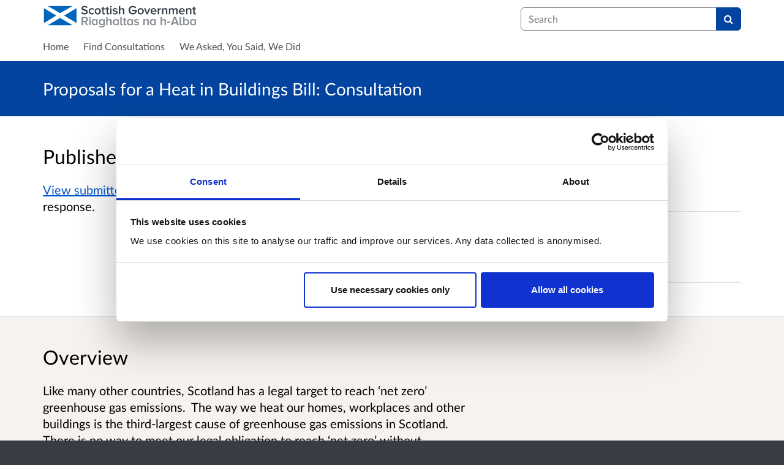

--- FILE ---
content_type: text/html; charset=UTF-8
request_url: https://consult.gov.scot/energy-and-climate-change-directorate/proposals-for-a-heat-in-buildings-bill/?utm_campaign=3346224_ClimateXChange%20newsletter%3A%20January%202024&utm_medium=email&utm_source=College%20of%20Science%20%26%20Engineering%2C%20The%20University%20of%20Edinburgh&dm_i=2MP0,1ZPYO,AST4AX,73OJD,1
body_size: 9546
content:

<!DOCTYPE html>
<html xmlns="http://www.w3.org/1999/xhtml" xml:lang="en" lang="en" class="no-js">
    <head>
        
    <base href="https://consult.gov.scot/energy-and-climate-change-directorate/proposals-for-a-heat-in-buildings-bill/"/>

        
        <meta http-equiv="X-UA-Compatible" content="IE=Edge">
        <meta http-equiv="Content-Type" content="text/html; charset=UTF-8" />
        <meta name="viewport" content="width=device-width, initial-scale=1">
        <meta name="description" content="Find and participate in consultations run by The Scottish Government">
        
        
    

        <title>
            
    Proposals for a Heat in Buildings Bill: Consultation

             - Scottish Government consultations
            - Citizen Space
        </title>
        
        <link rel="stylesheet" href="/static_frontend/vendor/lato-2.015/fonts.css">
        <link type="text/css" href="/static_frontend/vendor/dlb-public-ui/css/bootstrap.css" rel="stylesheet">
        
        <link type="text/css" href="https://consult.gov.scot/static_frontend/vendor/dlb-public-ui/css/dlb-public-ui-compiled.css" rel="stylesheet">
        <link type="text/css" href="https://consult.gov.scot/static_frontend/css/citizenspace.css" rel="stylesheet">

        

        <!--Font Awesome-->
        <link type="text/css" href="/static_frontend/vendor/dlb-public-ui/libraries/font-awesome/css/font-awesome.min.css" rel="stylesheet" />
        <!--/Font Awesome-->

        
        

        <!--jQuery -->
        <script type="text/javascript" src="/static_frontend/vendor/dlb-public-ui/libraries/jquery/jquery.min.js"></script>
        <!--/jQuery -->
        <script type="text/javascript" src="/static_frontend/js/fluid-resize.js?version=8.8.0"></script>
        
        <script type="text/javascript" src="/static_frontend/js/tr-safe-embed.js?version=8.8.0"></script>
        <script type="text/javascript" src="/static_frontend/js/text-truncate.js?version=8.8.0"></script>
        <script type="text/javascript" src="/static_frontend/js/tr-pdf.js?version=8.8.0"></script>
        <script type="text/javascript" src="/static_frontend/js/typeahead/typeahead.bundle.min.js?version=8.8.0"></script>
        
        
        
            <link rel="stylesheet" href="/static_frontend/js/ol/ol.css?version=8.8.0" type="text/css">
            <script src="/static_frontend/js/ol/ol.js?version=8.8.0"></script>
            <script src="/static_frontend/js/proj4js/proj4.js?version=8.8.0"></script>
            <script></script>
            <script type="text/javascript" src="/static_frontend/js/cs-mapping/mapping.js?version=8.8.0"></script>
            <script type="text/javascript" src="/static_frontend/js/cs-mapping/styles.js?version=8.8.0"></script>
            <script type="text/javascript" src="/static_frontend/js/cs-mapping/providers.js?version=8.8.0"></script>
            <script type="text/javascript" src="/static_frontend/js/cs-mapping/modes.js?version=8.8.0"></script>
            <script type="text/javascript" src="/static_frontend/js/cs-mapping/components.js?version=8.8.0"></script>

            
            <script>
                citizenspace.mapping.utils.empty_popup_text = "No information to display";
            </script>
        

        <!--
            Part of the Bootstrap 5 migration involves prefixing Bootstrap JS attributes with bs-
            This has been done in our codebase, but copy/pasted content such as fact banks may still have old attributes.
            Shim these attributes to allow these to remain working.
        -->
        <script>
            const bootstrapEventShim = function() {
                document.querySelectorAll('[data-toggle]').forEach((el) => {
                    let attrVal = el.dataset.toggle;
                    el.dataset.bsToggle = attrVal;
                });
                document.querySelectorAll('[data-target]').forEach((el) => {
                    let attrVal = el.dataset.target;
                    el.dataset.bsTarget = attrVal;
                });
            }
            document.addEventListener("DOMContentLoaded", bootstrapEventShim);
        </script>

         <!-- Bootstrap JS Components -->
        <script src="/static_frontend/vendor/dlb-public-ui/libraries/bootstrap-5.3.1/dist/js/bootstrap.bundle.min.js"></script>
        

        <!-- Page-specific CSS and JS can go here -->
        

        
            
        

        <!-- Remove no-js class if scripts are enabled -->
        <script>
            document.documentElement.classList.remove('no-js')
        </script>

        <!-- Ensure collapsible content is displayed and misleading links are hidden if JS is disabled -->
        <noscript>
            <style>
                .collapse {
                    display: block;
                }

                .show-when-no-js {
                    display:block;
                }

                .hide-when-no-js {
                    display:none;
                }
            </style>
        </noscript>

    </head>

    <body
          data-site-root="https://consult.gov.scot">
        <div id="skip">
            <a href="https://consult.gov.scot/energy-and-climate-change-directorate/proposals-for-a-heat-in-buildings-bill/consult_view/?utm_campaign=3346224_ClimateXChange%20newsletter%3A%20January%202024&amp;utm_medium=email&amp;utm_source=College%20of%20Science%20%26%20Engineering%2C%20The%20University%20of%20Edinburgh&amp;dm_i=2MP0,1ZPYO,AST4AX,73OJD,1#page-content">Skip to Main Content</a>
        </div>
        

<script>

    jQuery(document).ready(function() {
        

        var options = {};
        // used to disable the go button when the selected page is the current page
        var cur_page = jQuery("#preview-navigation-page-select").val()

        jQuery("#preview-navigation-page-select").change(function() {
            var page = jQuery(this).val();
            var button = jQuery("#preview-navigation button");
            if (page != "" && page != cur_page) {
                button.prop('disabled',false);
            } else {
                button.prop('disabled','disabled');
            }
        });

        jQuery("#preview-navigation button").click(function(event) {
            var page = jQuery("#preview-navigation-page-select").val();
            var consultation_root = jQuery("#preview-navigation").data("consultation-root");
            var survey_root = jQuery("#preview-navigation").data("survey-root");
            var cookie_path = jQuery("#preview-navigation").data("cookie-path");

            function set_state(state) {
                document.cookie="preview_state="+state+";path="+cookie_path+";";
            }

            set_state("open");
            if (page === "_hub") {
                window.location = survey_root;
            } else if (page == "_overview_open") {
                window.location = consultation_root;
            } else if (page == "_overview_closed") {
                set_state("closed");
                window.location = consultation_root;
            } else if (page == "_overview_forthcoming") {
                set_state("forthcoming");
                window.location = consultation_root;
            } else if (page == "_response_submitted") {
                window.location = survey_root + "confirm_submit?thankyou";
            } else if (page == "_published_responses") {
                set_state("closed");
                window.location = survey_root + "published_select_respondent";
            } else if (page == "") {
                // No-op, shouldn't get here (hah..).
            } else {
                window.location = survey_root + page;
            }
        });

    });
</script>

        <div id="global-wrapper">

            

            <header id="global-nav" class="navbar navbar-default navbar-expand-md navbar-static-top dss-navbar">
                <div class="container-fluid">
                    <div class="row flex-grow-1 py-2 pb-md-0 pt-lg-1">
                        <div class="mb-md-2 py-lg-1 col-md-8 ">
                            <div class="navbar-header d-flex justify-content-between">
                                <div id="global-nav-main-heading">
                                    
                                        <a id="global-nav-site-title" href="https://www.gov.scot/">
                                            <img src="https://consult.gov.scot/os-custom-logos/sg_dual_language_linear_rgb.png"
                                                alt="The Scottish Government" class="global-nav-logo ms-3 ms-md-0" />
                                        </a>
                                    
                                </div>
                                <button class="navbar-toggler d-md-none align-self-center"
                                    data-bs-toggle="collapse"
                                    data-bs-target="#global-navbar-collapse"
                                    aria-expanded="false"
                                    aria-controls="global-navbar-collapse">
                                    <span class="fa fa-caret-down"></span>
                                    <span>Menu</span>
                                </button>
                            </div>
                        </div>
                        <div class="col align-content-center d-flex align-items-center">
                            <div id="cs-global-search-container-md" class="d-none d-md-block flex-grow-1">
                                <!-- Javascript puts the search form here for sm viewports -->
                                <form id="cs-global-search" action="https://consult.gov.scot/consultation_finder/" method="GET">
                                    
                                    <div role="search">
                                        
                                        <label for="cs-global-search-input" class="visually-hidden">Search</label>
                                        <div class="input-group">
                                            <input class="form-control" size="27" id="cs-global-search-input" type="text" name="keyword" placeholder="Search"/>
                                            <button class="btn btn-primary" aria-label="Search" id="cs-global-search-button">
                                                <span class="fa fa-search"></span>
                                            </button>
                                        </div>
                                    </div>
                                </form>
                            </div>

                            
                        </div>
                        
                        <div class="w-100"></div>
                        <div>
                            <nav class="collapse navbar-collapse navbar-left px-3 px-md-0"
                                id="global-navbar-collapse"
                                aria-label="primary">

                                <div id="global-navbar-collapse-inner" class="py-2">

                                    <div id="cs-global-search-container-xs" class="d-md-none">
                                        <!-- Javascript puts the search form here for xs viewports -->
                                    </div>
                                    
                                    <ul class="cs-navbar-nav-list">
                                        <li class="cs-navbar-nav-list-item">
    <a class="cs-navbar-nav-link" href="/">
        <span class="cs-navbar-nav-link-text">Home</span>
    </a>
</li>
<li class="cs-navbar-nav-list-item">
    <a class="cs-navbar-nav-link" href="/consultation_finder/">
        <span class="cs-navbar-nav-link-text">Find Consultations</span>
    </a>
</li>
<li class="cs-navbar-nav-list-item">
    <a class="cs-navbar-nav-link" href="/we_asked_you_said/">
        <span class="cs-navbar-nav-link-text">We Asked, You Said, We Did</span>
    </a>
</li>

                                    </ul>
                                    
                                </div>
                            </nav>
                        </div>
                    </div>
                </div>
            </header>
            <main id="page-content-wrapper">
                <div id="page-content" tabindex="-1">
                    

    <section>

    

    

    

    <div class="dss-rhino dss-rhino-brand-color dss-rhino-padding-bottom-15">
        <div class="container-fluid dss-text-brand-color">
            <div class="row">
                <div>
                    <h1 id="cs-consultation-title-in-banner">
                        
                            Proposals for a Heat in Buildings Bill: Consultation
                        
                    </h1>
                </div>
            </div>
        </div>
    </div>

</section>



    <div class="container-fluid">
    
<div class="cs-status-message-container">
    
        
        
    
        
        
    
        
        
    
</div>

    </div>

    
    
    
    
    
    
    

    
        <section>
            <div class="dss-rhino dss-rhino dss-rhino-padding-top-5 dss-rhino-padding-bottom-40">
                <div class="container-fluid">
                    <div class="row">
                        <div class="col-md-8 order-2 order-md-1">
                            <div class="dss-easy-reading cs-constrain-overview-column-for-readability">

                                

                                

                                
                                    <div id="published_responses">
                                        <h2>Published responses</h2>
                                        <p>
                                            <a href="https://consult.gov.scot/energy-and-climate-change-directorate/proposals-for-a-heat-in-buildings-bill/consultation/published_select_respondent"
                                            rel="nofollow">
                                                View submitted responses
                                            </a>
                                            where consent has been given to publish the response.
                                        </p>
                                    </div>
                                

                            </div>
                        </div>
                        <div class="col-md-4 order-1 order-md-2">

                                <div class="cs-consultation-sidebar-container"
     id="consultation_overview_sidebar">
     <div class="cs-consultation-dates-container">
        <div class="cs-consultation-primary-dates-container">
            
            
            <div>
                <p class="cs-consultation-sidebar-primary-date">
                  <span>Closed</span> 8 Mar 2024
                </p>

                <p class="cs-consultation-sidebar-secondary-date">
                    <span>Opened</span> 28 Nov 2023
                </p>
            </div>
        </div>
        <div class="cs-consultation-sidebar-tertiary-dates-container">
            
            
        </div>
    </div>
    <div class="cs-consultation-contact-details dss-force-links-to-wrap"
    >
        <h2 class="cs-consultation-contact-details-heading">Contact</h2>
        
        
        
        
        
            <p id="contact_email"><a href="mailto:HiBConsultation@gov.scot">HiBConsultation@gov.scot</a></p>
        
    </div>
</div>


                        </div>
                    </div>
                </div>
            </div>
        </section>
    

    <section class="cs-overview-secondary-info-container" >
        <div class="dss-rhino dss-rhino dss-rhino-padding-top-5 dss-rhino-padding-bottom-40 dss-rhino-2021-warm-light-grey">
            <div class="container-fluid">
                <div class="row">
                    <div class="col-md-8 order-2 order-md-1">
                        <div class="dss-easy-reading cs-constrain-overview-column-for-readability">
                            <div id="overview" class="clearfix">
                                <h2>Overview</h2>
                                <p><span><span>Like many other countries, Scotland has a legal target to reach &#8216;net zero&#8217; greenhouse gas emissions.&#160; The way we heat our homes, workplaces and other buildings is the third-largest cause of greenhouse gas emissions in Scotland. There is no way to meet our legal obligation to reach &#8216;net zero&#8217; without changing the heating systems in the vast majority of our buildings. </span></span></p>

<p><span><span>The purpose of this consultation is to make you aware of our proposal to make new laws around the heating systems that can be used in homes and places of work, and to invite your views on those proposals. </span></span></p>

<p><span><span>We plan to:</span></span></p>

<ul>
	<li><span><span><span>reconfirm that the use of polluting heating systems will be prohibited after 2045; and</span></span></span></li>
	<li><span><span>as a pathway to 2045, require those purchasing a home or business premises to end their use of polluting heating systems within a fixed period following completion of the sale</span></span></li>
	<li><span><span><span>introduce a new law that will require homeowners to make sure that their homes meet a reasonable minimum energy efficiency standard by 2033</span></span></span></li>
	<li><span><span><span>require private landlords to meet this minimum energy efficiency standard by 2028</span></span></span></li>
</ul>

<p><span><span>The consultation describes our proposals for how home owners and landlords can meet this standard &#8211; either through installing a number of simple insulation and draught-proofing measures, where those are possible, or by meeting a certain level of heat demand. We will take all views received into account and adapt our proposals in a way that reflects those.</span></span></p>

<p><span><span>We know that meeting these requirements is a big task, particularly in the current context of an on-going cost of living crisis that shows no sign of abating in the near term. Our proposals take this into account &#8211; they are designed to apply where it is <b>affordable, fair </b>and<b> feasible.</b> We believe that our proposals to provide exemptions where needed ahead of 2045 will provide vital reassurance. </span></span></p>

<p><span><span>We know too that heat network operators may allow households and businesses to connect into their systems with no (or low) upfront costs. These systems may be attractive to many because they run in a very similar way to your existing gas boiler, and they can make use of local resources like the heat from data centres to provide affordable heating.</span></span></p>

<p><span><span>But heat networks need the local community to connect in large numbers, especially non-domestic buildings; that&#8217;s why in Chapter 4 we propose new laws that will require people and businesses to end their use of polluting heating when a heat network becomes available.</span></span></p>

<p><a href="https://www.gov.scot/isbn/9781835216118" target="_blank"><strong>Read the consultation paper</strong></a>&#160;</p>

<div><div class="cs-factbank cs-factbank-no-background">
    <h4 class="cs-factbank-header dss-heading-x-small">
        <a class="collapsed hide-when-no-js" data-bs-toggle="collapse" href="#factbank-cdece0beb8ce487786e4af9b3b8741e2" role="button">
        <span>The bill process: explained</span>
        </a>
        <span class="show-when-no-js"><span>The bill process: explained</span></span>
    </h4>

    <div class="cs-factbank-content collapse" id="factbank-cdece0beb8ce487786e4af9b3b8741e2" aria-live="polite">
        <div class="cs-factbank-content-inner">
            
<p><b>The Bill process explained:</b></p>

<h4><strong>1.</strong></h4>

<p><b>Consultation:&#160; </b>The government will publish its plans and ideas, to understand the level of support they have from the public (especially those most-affected).</p>

<p>The consultation document also allows people who may support the overall intent of the plans, to suggest changes to points of detail.</p>

<p>This is the stage that the Heat in Buildings Bill is at.</p>

<h4><b>2.</b></h4>

<p><b>Introduction:</b> &#160;The government will draft a Bill, based on the ideas presented during consultation, and possibly adapted based on any feedback it may have received.</p>

<p>The draft Bill is &#8216;laid&#8217; in Parliament, alongside the government&#8217;s analysis of the financial and other impacts of the Bill.</p>

<h4><b>3.</b></h4>

<p><b>Stage 1:</b> &#160;The Scottish Parliament Committee with most-interest in the Bill will consider the Bill.&#160; It will invite experts to give their views on the Bill, and it may undertake its own consultation.&#160; The Scottish Government will also speak to the Committee about the need for the Bill, and the proposals it makes.</p>

<p>The Committee will provide a Report, summarising its views on the Bill, before a vote takes place on the Bill in the Scottish Parliament chamber.&#160; This vote is to determine if MSPs support the &#8216;general principles&#8217; of the Bill &#8211; i.e. what it is trying to achieve, as opposed to the specifics of how it will achieve its aims.</p>

<h4><b>4.</b></h4>

<p><b>Stage 2:</b> &#160;Should the Scottish Parliament agree to the general principles of the Bill at Stage 1, it will proceed to Stage 2 where MSPs who sit on the Committee can propose changes to the Bill (amendments).</p>

<p>If an amendment is supported by a majority of Committee members, it is passed, and the Bill is changed.&#160; The Scottish Government may also make amendments to the Bill at this Stage &#8211; for example, in response to feedback from the Committee&#8217;s Report at Stage 1.</p>

<h4><b>5.</b></h4>

<p><b>Stage 3:</b>&#160; Once all Stage 2 amendments have been considered, the Bill is re-printed to reflect any changes that were agreed.</p>

<p>The Bill then moves on to Stage 3, where a final vote on the Bill takes place in the Scottish Parliament chamber.&#160; If the Bill receives a majority vote (in most cases), it will become law.&#160; If it does not receive a majority vote, it will not become law.</p>

<h4><b>6.</b></h4>

<p><b>Royal Assent:</b> &#160;If the Bill is passed, it must receive Royal Assent from the King.&#160; This usually takes place within four weeks of Stage 3, and officially makes a Bill an &#8216;Act of the Scottish Parliament&#8217;.</p>

<h4><b>7.</b></h4>

<p><b>Regulations:</b>&#160; New laws do not necessarily take effect when they are passed by the Scottish Parliament at Stage 3, nor when they receive Royal Assent.</p>

<p>Many Acts need &#8216;secondary legislation&#8217; or &#8216;regulations&#8217; before they can take effect.&#160; This is often because the legislation would be too long or detailed to include in the Act itself, or because changes to laws need to take place quickly without the need to go through the various steps set out above.</p>

<p>In the case of the Heat in Buildings Bill, secondary legislation may be needed, for example, to specify the measures which will form the minimum energy efficiency standard or to say which people may be exempt from the need to meet the Heat in Buildings Standard.</p>

<p>Any secondary legislation or regulations that may be needed in future, would be subject to further consultation.</p>

        </div>
    </div>
</div>
</div>

<div><div class="cs-factbank cs-factbank-no-background">
    <h4 class="cs-factbank-header dss-heading-x-small">
        <a class="collapsed hide-when-no-js" data-bs-toggle="collapse" href="#factbank-8164a7e7c9f8415ca6cf840153ea0ff2" role="button">
        <span>Useful information about responding to this consultation</span>
        </a>
        <span class="show-when-no-js"><span>Useful information about responding to this consultation</span></span>
    </h4>

    <div class="cs-factbank-content collapse" id="factbank-8164a7e7c9f8415ca6cf840153ea0ff2" aria-live="polite">
        <div class="cs-factbank-content-inner">
            
<p>As you complete your response, each page will provide the option to 'Save and come back later' at the bottom. This means you can save your progress and return to the consultation at any time before it closes. If you don't use this feature and leave the consultation midway through, your response will be lost.</p>

<p>Once you have submitted your response, you can enter your email address to get a pdf copy of your answers sent to you.</p>

<p>On the 'About You' page at the end of this consultation, organisations will have the opportunity to tell us more about their work and/or how their response was informed.</p>

<p>After the consultation has closed there will be a few months delay before any responses are published. This is because we must check any responses to be published abide by our <a href="/terms_and_conditions/">Terms of Use</a>.</p>

<p>An analysis report will usually be published some months after the consultation has closed. This report will summarise the findings based on all responses submitted. It will be published on the <a href="https://www.gov.scot/publications/?cat=filter&amp;publicationTypes=consultation-analysis&amp;page=1">Scottish Government website</a> and you may be notified about it if you choose to share your email address with us. You can also <a href="/about/">join our consulation mailing list</a> where we regularly list newly published analysis reports (as well as new consultations).</p>

        </div>
    </div>
</div>
</div>

                            </div>

                            

                            
                                
                            

                            

                            

                        </div>
                    </div>
                    <div class="col-md-4 order-1 order-md-2">
                        
                    </div>
                </div>
            </div>
        </div>
    </section>

    

    
    <section class="cs-overview-secondary-info-container">
        <div class="dss-rhino dss-rhino-greige-darker dss-rhino-padding-top-15 dss-rhino-padding-bottom-40">
            <div class="container-fluid">
                <div class="row">
                    <div>

                        

                        

                        
                            <div id="interests">
                                <h2><small style="font-weight:200; color:black;">Interests</small></h2>
                                <ul class="list-inline" style="font-weight:200;">
                                    
                                        <li class="list-inline-item"><small>Energy</small></li>
                                    
                                        <li class="list-inline-item"><small>Housing and Regeneration</small></li>
                                    
                                        <li class="list-inline-item"><small>Main hub</small></li>
                                    
                                </ul>
                            </div>
                        

                    </div>
                </div>
            </div>
        </div>
    </section>
    

    
        <div id="social_media_buttons">
            <div class="dss-rhino dss-rhino-white dss-rhino-padding-top-25 dss-rhino-padding-bottom-25">
                <div class="container-fluid">
                    <div class="d-flex justify-content-end align-items-center">
                        <h2 class="my-0 me-3">Share</h2>

                        <a href="http://twitter.com/share?url=https%3A%2F%2Fconsult.gov.scot%2Fenergy-and-climate-change-directorate%2Fproposals-for-a-heat-in-buildings-bill%2Fconsult_view%2F%3Futm_campaign%3D3346224_ClimateXChange%2520newsletter%253A%2520January%25202024%26utm_medium%3Demail%26utm_source%3DCollege%2520of%2520Science%2520%2526%2520Engineering%252C%2520The%2520University%2520of%2520Edinburgh%26dm_i%3D2MP0%2C1ZPYO%2CAST4AX%2C73OJD%2C1&text=Have+a+look+at+this+consultation+from+%23ScotGov%3A"
                        class="dss-force-no-underline"
                        title="Share on Twitter"
                        target="_blank">
                            <span class="fa fa-twitter-square me-3" style="font-size: 3em; color: #00aced;"></span>
                            <span class="visually-hidden">Share on Twitter</span>
                        </a>

                        <a href="https://www.facebook.com/sharer/sharer.php?u=https%3A%2F%2Fconsult.gov.scot%2Fenergy-and-climate-change-directorate%2Fproposals-for-a-heat-in-buildings-bill%2Fconsult_view%2F%3Futm_campaign%3D3346224_ClimateXChange%2520newsletter%253A%2520January%25202024%26utm_medium%3Demail%26utm_source%3DCollege%2520of%2520Science%2520%2526%2520Engineering%252C%2520The%2520University%2520of%2520Edinburgh%26dm_i%3D2MP0%2C1ZPYO%2CAST4AX%2C73OJD%2C1"
                        class="dss-force-no-underline"
                        title="Share on Facebook"
                        target="_blank">
                            <span class="fa fa-facebook-square" style="font-size: 3em; color: #3b5998"></span>
                            <span class="visually-hidden">Share on Facebook</span>
                        </a>
                        
                    </div>
                </div>
            </div>
        </div>
    



                </div>
            </main>
        </div>
        <footer id="configurable-footer-wrapper">
            <div class="cs-page-component-group">
                
                    <section class="dss-rhino cs-page-component-container dss-rhino-footer" style="">
    <div class="container-fluid">
        <div class="cs-page-component cs-page-component-contrast">
    <div class="row" id="global-footer">
            <div id="citizen-space-footer-nav" 
                class="col-12 col-md-8 order-1 order-md-2" 
                role="navigation"
                aria-label="miscellaneous">
                <ul class="list-inline">
                    
                        <li id="nav-item-accessibility_policy" class="list-inline-item"><a href="https://consult.gov.scot/accessibility_policy/">Accessibility</a></li>
                    
                        <li id="nav-item-terms_and_conditions" class="list-inline-item"><a href="https://consult.gov.scot/terms_and_conditions/">Terms of Use</a></li>
                    
                        <li id="nav-item-cookie_policy" class="list-inline-item"><a href="https://consult.gov.scot/cookie_policy/">Cookies</a></li>
                    
                        <li id="nav-item-privacy_policy" class="list-inline-item"><a href="https://consult.gov.scot/privacy_policy/">Privacy</a></li>
                    
                        <li id="nav-item-support" class="list-inline-item"><a href="https://consult.gov.scot/support/">Help / feedback</a></li>
                    
                </ul>
            </div>
            <div class="col-12 col-md-4 order-2 order-md-1">
                <span id="citizen-space-footer-logo">
                <a href="https://www.delib.net/citizen_space">Citizen Space</a>
                <span>from</span> 
                <a href="https://www.delib.net">Delib</a>
                </span>
            </div>
    </div>

</div>

        
    </div>
</section>


                
            </div>
        </footer>

        
        
        <script type="text/javascript">
            <!--
                document.addEventListener('DOMContentLoaded', function(event) {
                    $('.cs-map').each(function() {
                        new CSMap(this.id);
                    });
                });
            -->
        </script>

        <script type="text/javascript">
            $(function() {
                // Skip to content workaround for absolute skip links
                jQuery('#skip a').bind("click", function(event) {
                    var target = jQuery(this).attr('href').split('#')[1];
                    jQuery("#"+target+"").focus();
                });
            });
        </script>

        <script type="text/javascript">
        //<!-- js contains some invalid HTML characters
            $(function() {
                // Global search
                var search_form = $("#cs-global-search");
                var search_form_input = $("#cs-global-search-input");

                // Scroll to search results on submit of global search form
                search_form.submit(function() {
                    if (search_form_input.attr('placeholder') == search_form_input.val()) {
                        search_form_input.val('');
                    }
                    sessionStorage.setItem('saved-scrollTop', '500');
                });

                // Move the global search form into the appropriate container depending on viewport size
                function move_global_search_form() {
                    // if global nav (and global search) are turned off, bail
                    if(!search_form.length) {
                        return;
                    }

                    var md_container = $("#cs-global-search-container-md");
                    var xs_container = $("#cs-global-search-container-xs");

                    // btw we can't test if xs_container is visible because it's hidden inside the burger menu

                    if (md_container.is(":visible")) {
                        if(!md_container.find("#cs-global-search").length) {
                            md_container.append(search_form);
                        }
                    }
                    else {
                        if(!xs_container.find("#cs-global-search").length) {
                            xs_container.append(search_form);
                        }
                    }
                }
                move_global_search_form();
                $(window).resize(move_global_search_form);

                // Function to update the query string
                function updateQueryStringParameter(uri, key, value) {
                    var re = new RegExp("([?&])" + key + "=.*?(&|$)", "i");
                    var separator = uri.indexOf('?') !== -1 ? "&" : "?";
                    if (uri.match(re)) {
                        return uri.replace(re, '$1' + key + "=" + value + '$2');
                    } else {
                        return uri + separator + key + "=" + value;
                    }
                }

                // Event listener to detect changes in the large viewport language `select`
                var languageSelect = document.getElementById('language-picker-select');
                if (languageSelect) {
                    languageSelect.addEventListener('change', function() {
                        var form = document.getElementById('global-language-picker');
                        form.submit();
                    });
                }

            });

            // a11y hax. There are some elements generated by the ol libraries that need some extra attributes for a11y.
            // Putting them here was preferable to overriding masses of ol code.
            $(window).on("load", function() {
              var zoomins = document.getElementsByClassName('ol-zoom-in');
              for (let i=0; i<zoomins.length; i++) {
                zoomins[i].setAttribute('aria-label', 'Zoom in');
              }
              var zoomouts = document.getElementsByClassName('ol-zoom-out');
              for (let j=0; j<zoomouts.length; j++) {
                zoomouts[j].setAttribute('aria-label', 'Zoom out');
              }
              var attributions = document.getElementsByClassName('ol-attribution');
              for (let k=0; k<attributions.length; k++) {
                attributions[k].getElementsByTagName('button')[0].setAttribute('aria-label', 'Attribution');
              }
              var recentre = document.getElementsByClassName('cs-zoom-to-extent');
              for (let m=0; m<recentre.length; m++) {
                recentre[m].getElementsByTagName('button')[0].setAttribute('aria-label', 'Recentre map');
              }
              var search = document.getElementsByClassName('cs-map-postcode-popup');
              for (let m=0; m<search.length; m++) {
                search[m].getElementsByTagName('button')[0].setAttribute('aria-label', 'Go to a postcode');
              }
            }
            );
        //-->
        </script>

        
          
          <script id="Cookiebot" src="https://consent.cookiebot.com/uc.js" data-cbid="b2ccb8aa-94ab-454c-825e-cfe943fabd83" data-blockingmode="auto" type="text/javascript"></script>

<!-- Google tag (gtag.js) -->
<script async src="https://www.googletagmanager.com/gtag/js?id=G-ZSPCFLZMKB"></script>
<script>
  window.dataLayer = window.dataLayer || [];
  function gtag(){dataLayer.push(arguments);}
  gtag('js', new Date());

  gtag('config', 'G-ZSPCFLZMKB');
</script>
          
        
    </body>
</html>




--- FILE ---
content_type: text/css; charset=UTF-8
request_url: https://consult.gov.scot/static_frontend/js/ol/ol.css?version=8.8.0
body_size: 1315
content:
.ol-box{box-sizing:border-box;border-radius:2px;border:1.5px solid #b3c5db;background-color:rgba(255,255,255,.4)}.ol-mouse-position{top:8px;right:8px;position:absolute}.ol-scale-line{background:rgba(0,60,136,.3);border-radius:4px;bottom:8px;left:8px;padding:2px;position:absolute}.ol-scale-line-inner{border:1px solid #eee;border-top:none;color:#eee;font-size:10px;text-align:center;margin:1px;will-change:contents,width;transition:all .25s}.ol-scale-bar{position:absolute;bottom:8px;left:8px}.ol-scale-step-marker{width:1px;height:15px;background-color:#000;float:right;z-index:10}.ol-scale-step-text{position:absolute;bottom:-5px;font-size:12px;z-index:11;color:#000;text-shadow:-2px 0 #fff,0 2px #fff,2px 0 #fff,0 -2px #fff}.ol-scale-text{position:absolute;font-size:14px;text-align:center;bottom:25px;color:#000;text-shadow:-2px 0 #fff,0 2px #fff,2px 0 #fff,0 -2px #fff}.ol-scale-singlebar{position:relative;height:10px;z-index:9;box-sizing:border-box;border:1px solid #000}.ol-unsupported{display:none}.ol-unselectable,.ol-viewport{-webkit-touch-callout:none;-webkit-user-select:none;-moz-user-select:none;-ms-user-select:none;user-select:none;-webkit-tap-highlight-color:transparent}.ol-viewport canvas{all:unset}.ol-selectable{-webkit-touch-callout:default;-webkit-user-select:text;-moz-user-select:text;-ms-user-select:text;user-select:text}.ol-grabbing{cursor:-webkit-grabbing;cursor:-moz-grabbing;cursor:grabbing}.ol-grab{cursor:move;cursor:-webkit-grab;cursor:-moz-grab;cursor:grab}.ol-control{position:absolute;background-color:rgba(255,255,255,.4);border-radius:4px;padding:2px}.ol-control:hover{background-color:rgba(255,255,255,.6)}.ol-zoom{top:.5em;left:.5em}.ol-rotate{top:.5em;right:.5em;transition:opacity .25s linear,visibility 0s linear}.ol-rotate.ol-hidden{opacity:0;visibility:hidden;transition:opacity .25s linear,visibility 0s linear .25s}.ol-zoom-extent{top:4.643em;left:.5em}.ol-full-screen{right:.5em;top:.5em}.ol-control button{display:block;margin:1px;padding:0;color:#fff;font-weight:700;text-decoration:none;font-size:inherit;text-align:center;height:1.375em;width:1.375em;line-height:.4em;background-color:rgba(0,60,136,.5);border:none;border-radius:2px}.ol-control button::-moz-focus-inner{border:none;padding:0}.ol-zoom-extent button{line-height:1.4em}.ol-compass{display:block;font-weight:400;font-size:1.2em;will-change:transform}.ol-touch .ol-control button{font-size:1.5em}.ol-touch .ol-zoom-extent{top:5.5em}.ol-control button:focus,.ol-control button:hover{text-decoration:none;background-color:rgba(0,60,136,.7)}.ol-zoom .ol-zoom-in{border-radius:2px 2px 0 0}.ol-zoom .ol-zoom-out{border-radius:0 0 2px 2px}.ol-attribution{text-align:right;bottom:.5em;right:.5em;max-width:calc(100% - 1.3em);display:flex;flex-flow:row-reverse;align-items:center}.ol-attribution a{color:rgba(0,60,136,.7);text-decoration:none}.ol-attribution ul{margin:0;padding:1px .5em;color:#000;text-shadow:0 0 2px #fff;font-size:12px}.ol-attribution li{display:inline;list-style:none}.ol-attribution li:not(:last-child):after{content:" "}.ol-attribution img{max-height:2em;max-width:inherit;vertical-align:middle}.ol-attribution button{flex-shrink:0}.ol-attribution.ol-collapsed ul{display:none}.ol-attribution:not(.ol-collapsed){background:rgba(255,255,255,.8)}.ol-attribution.ol-uncollapsible{bottom:0;right:0;border-radius:4px 0 0}.ol-attribution.ol-uncollapsible img{margin-top:-.2em;max-height:1.6em}.ol-attribution.ol-uncollapsible button{display:none}.ol-zoomslider{top:4.5em;left:.5em;height:200px}.ol-zoomslider button{position:relative;height:10px}.ol-touch .ol-zoomslider{top:5.5em}.ol-overviewmap{left:.5em;bottom:.5em}.ol-overviewmap.ol-uncollapsible{bottom:0;left:0;border-radius:0 4px 0 0}.ol-overviewmap .ol-overviewmap-map,.ol-overviewmap button{display:block}.ol-overviewmap .ol-overviewmap-map{border:1px solid #7b98bc;height:150px;margin:2px;width:150px}.ol-overviewmap:not(.ol-collapsed) button{bottom:2px;left:2px;position:absolute}.ol-overviewmap.ol-collapsed .ol-overviewmap-map,.ol-overviewmap.ol-uncollapsible button{display:none}.ol-overviewmap:not(.ol-collapsed){background:rgba(255,255,255,.8)}.ol-overviewmap-box{border:2px dotted rgba(0,60,136,.7)}.ol-overviewmap .ol-overviewmap-box:hover{cursor:move}
/*# sourceMappingURL=ol.css.map */

--- FILE ---
content_type: application/javascript
request_url: https://consult.gov.scot/static_frontend/js/cs-mapping/providers.js?version=8.8.0
body_size: 10183
content:
/*************
 * Mapping providers (renamed from tilest providers because they are starting to do more)
 * 
 * These primarily handle the tileset.
 * They also affect the storage format and may affect the postcode search in the future.
 * 
 * Base provider handling: handlers and factory
 *
 * To work as a handler an object needs:
 * - a constructor that accepts a set of options that vary depending on the handler
 * - addLayers(layers_list) : takes an array of layers and adds its own
 * - getResolutionsForDisplay() : returns an array of resolutions for use
 *   by the view layer. Needed currently for decent zooming as it allows us to add additional resolutions.
 * - load(success_callback, error_callback) : the handler should load the tileset and call either the success or error callback. If no load is needed, it can directly call thesuccess callback
 * - getExtent() : returns the maximum extent supported by this provider
 * - getViewProjection() : Projection for viewing the map on the page
 * - getDataProjection() : Projection for storing any data
 * - query() : This method should be defined if this provider supports search. Takes a bunch of options
 *      querystring: defaults to empty
 *      finished_callback: Required. Function that takes an array of results of the form {description, coordinates}. Coordinates should be in the current view projection.
 *      error_callback: Required. Function that takes an error string for display.
 *      bounds: an extent in the current view projection which should be favoured for search results. Required.
 *      max_results: if it's not a postcode search, how many options can we return?
 *
 * Finally: add it to citizenspace.mapping.providers
 *************/

(function(){


  const ERROR_TEXT_SUGGESTIONS = "Something went wrong with the suggestions. Please try again later."
  const ERROR_TEXT_SEARCH = "Something went wrong with the search. Please try again later."

  window.citizenspace = window.citizenspace || {};
  citizenspace.mapping = citizenspace.mapping || {};

  var mapping = citizenspace.mapping;
  mapping.providers = mapping.providers || {}
    
  mapping.providerFactory = function(options){
    // Look up the named provider. If that isn't available fall back to the type. This allows named providers to override settings
    if (mapping.providers[options.provider]) {
      return new mapping.providers[options.provider](options);
    }
    if (mapping.providers[options.type]) {
      return new mapping.providers[options.type](options);
    }
    return;
  }

  mapping.load_tile_with_auth = function(tile,url) {
    let request = new XMLHttpRequest();
    request.open('GET', url);
    request.responseType = 'blob';
    request.setRequestHeader("Authorization", "Basic " + this.credentials);
    request.addEventListener("error", function(event) {
      tile.setState(3);
    });
    request.addEventListener("abort", function(event) {
      tile.setState(3);
    });
    request.addEventListener("load", function(event){
      var data = this.response;
      var reader = new FileReader();
      reader.addEventListener("load", function() {
        tile.getImage().src = reader.result;
      });
      reader.readAsDataURL(data); 
    });

    request.send();
  },

  /* ----------------------------------------------------------------------
    Open Street Map
  -----------------------------------------------------------------------*/
  mapping.providers.OSM = (function(){

    function OSMHandler(options) {
      this.id = options.id;
      this.base_url = options.base_url || "";
      this.credentials = options.credentials || "";
      this.source = new ol.source.OSM({url:this.base_url + '/_geo/OSM/tiles?x={x}&y={y}&z={z}',
                                       tileLoadFunction: mapping.load_tile_with_auth.bind(this),});

      this.search_guidance = options.search_guidance || [];
      this.search_format = options.search_format || [];
    }

    OSMHandler.prototype.load = function(success, tile_error_callback) {
      this.source.on('tileloaderror', function(e) {
        // XXX: if we want more detail than this we have to pass our own tileloadfunction to the source.
        tile_error_callback('Error loading tile ' + e.tile.src_);
      });
      success();
    }

    OSMHandler.prototype.addLayers = function(layers) {
      var layer = new ol.layer.Tile({
        title: 'Open Street Map',
        source: this.source,
        layer_type: 'base',
        visible: true,
        zIndex: mapping.getLayerZIndex('base')
      });
      layers.push(layer)
    }

    OSMHandler.prototype.getResolutionsForDisplay = function(){
      // slice makes a copy to prevent accidentally changign the list used by the source.
      return this.source.getTileGrid().getResolutions().slice();
    }

    OSMHandler.prototype.getExtent = function(){
      return this.source.getTileGrid().getExtent();
    }

    OSMHandler.prototype.getViewProjection = function(){
      return this.source.getProjection().getCode();
    }
    
    OSMHandler.prototype.getDataProjection = function(){
      return "EPSG:4326"
    }

    OSMHandler.prototype.query = function(options) {
      var query = options.querystring.trim() || ''; 
      var projection = this.getViewProjection();

      const API_PROJECTION = "EPSG:4326";

      let request = new XMLHttpRequest();
      let url = "/_geo/OSM/search?format=json"
  
      extent = ol.proj.transformExtent(options.bounds, projection, API_PROJECTION);
      url += "&viewbox=" + extent.join(',');
  
      if (this.search_format == 'postcode') {
        // if it looks like a UK postcode without a space,
        // insert a space because nominatim doesn't like it otherwise
        // Bit special-casey considering OSM is supposed to be used worldwide, but never mind.
        // XXX It's possible this might incorrectly insert spaces in other non-UK alphanumeric postcodes,
        // e.g. for Ireland or Canada. If that happens we might need to use the instance's territory setting for context.
        if(query.match(/^[A-Z][A-Z]?[0-9][A-Z0-9]?[0-9][ABDEFGHJLNPQRSTUWXYZ]{2}$/i)) {
          query = query.slice(0, query.length-3) + " " + query.slice(query.length-3);
        }
        url += '&postalcode=' + query;
      } else {
        url += '&q=' + query;
      }
      url += '&maxresults=' + options.max_results || 1
  
      request.addEventListener("error", function(){
        options.error_callback(ERROR_TEXT_SEARCH);
      });
      
      request.addEventListener("load", function(){
        try {
          var entries = JSON.parse(this.responseText);
        } catch (err) {
          options.error_callback(ERROR_TEXT_SEARCH);
          return;
        } 
        var results = [];
        for(e=0; e<entries.length; e++) {
          let entry = entries[e];
          results.push({text: entry.display_name,
                        coordinates: ol.proj.transform([entry.lon,entry.lat], API_PROJECTION, projection)});
        }

        options.finished_callback(results);
      });
  
      request.open("GET",url);
      request.setRequestHeader("Authorization", "Basic " + this.credentials);
      request.send();
    }

    return OSMHandler;

  }());

  /* ----------------------------------------------------------------------
    Ordnance Survey
  -----------------------------------------------------------------------*/
  mapping.providers.OrdnanceSurveyTiles = (function(){
    
    SUPPORTED_LAYERS = ['Leisure_27700',
                        'Road_27700',
                        'Road_3857',
                        'Outdoor_27700',
                        'Outdoor_3857',
                        'Light_27700',
                        'Light_3857'];
    RESOLUTIONS_27700 = [895.9999998588976, 
                         447.9999999294488, 
                         223.9999999647244, 
                         111.9999999823622, 
                         55.9999999911811, 
                         27.99999999559055, 
                         13.999999997795275, 
                         6.999999998897637, 
                         3.4999999994488187, 
                         1.7499999997244093,
                         0.8749999998622047,
                         0.43749999993110233,
                         0.21874999996555117,
                         0.10937499998277558];
    RESOLUTIONS_3857 = [1222.9924523698928,
                        611.4962261850814, 
                        305.7481130924087, 
                        152.87405654633633, 
                        76.43702827303586, 
                        38.21851413651793, 
                        19.109257068258966, 
                        9.554628534129483, 
                        4.777314267197037, 
                        2.3886571335985134, 
                        1.1943285666669667, 
                        0.5971642834657753, 
                        0.2985821416005962, 
                        0.1492910708002979];
    
    function OSHandler(options) {
      this.id = options.id;
      this.base_url = options.base_url || "";
      this.credentials = options.credentials || "";
      this.storageProjection = null;
      
      let grid;
      let projection;
      let layer = options.layer;
  
      if (!layer || SUPPORTED_LAYERS.indexOf(layer) < 0) {
        throw "Unsupported OS layer '" + layer + "'";
      }

      switch(layer.split('_').pop()) {
        case '27700':
          // These are calculated by multiplying the ScaleDenominator from
          // each TileMatrix in the WMTS and multiply by the DPI (0.00028)
          let resolutions = RESOLUTIONS_27700;
  
          // Leisure 27700 only supports zoom levels 0-9, drop the others.
          if (layer == "Leisure_27700") {
            resolutions = resolutions.slice(0,10);
          }
  
          projection = "EPSG:27700";
          this.storageProjection = "EPSG:27700";
          grid = new ol.tilegrid.TileGrid({
            extent: [ -238375.0000149319, 0.0, 900000, 1376256.0000176653 ],
            origin: [ -238375.0000149319, 1376256.0000176653 ],
            resolutions: resolutions
          })
          break;
  
        case '3857':
          projection = "EPSG:3857";
          this.storageProjection = "EPSG:4326"
          grid = new ol.tilegrid.TileGrid({
            extent: [ -1198263.0364071354, 6365004.037965424, 213000.0, 8702260.01 ],
            origin: [ -20037508.342787, 20037508.342787 ],
            resolutions:RESOLUTIONS_3857});
            break;
        }

        attributions = []
        let year = new Date().getFullYear();
        if (options.licence_number){
          attributions.push(`© Crown copyright and database rights ${year} OS ${options.licence_number}`);
          attributions.push(`<span lang="cy">Ⓗ Hawlfraint y Goron a hawliau cronfa ddata ${year} OS ${options.licence_number}</span>`);
        }
        else {
          attributions.push(`Contains OS data © Crown copyright and database right ${year}`);
          attributions.push(`<span lang="cy">Cynnwys data OS Ⓗ Hawlfraint y Goron a hawliau cronfa ddata OS ${year}</span>`);
        }

        this.source = new ol.source.XYZ({
          projection: projection,
          tileGrid: grid,
          tileUrlFunction: function(coordinates, ratio, projection) {
            let url = this.base_url + "/_geo/OS/tiles?";
            let params = {
              key: options.key,
              layer: layer,
              x: coordinates[1],
              y: coordinates[2],
              z: coordinates[0]
            };
  
            if (projection.getCode() === "EPSG:3857") {
              params.z = coordinates[0] + 7;
            }
  
            // Add query parameters
            for (key in params) {
              let value = params[key];
              if (value !== undefined){
                url += key + "=" + value + "&";
              }
            };
            url = url.substring(0, url.length-1)
            return url
          }.bind(this),
          tileLoadFunction: mapping.load_tile_with_auth.bind(this),
          attributions: attributions
        });
        this.source.set('logo', '<div class="os-api-branding logo"></div>');
        this.source.set('terms', `
                  <p>Ordnance Survey licensing terms</p>
                  <ul>
                  <li>You are granted a non-exclusive, royalty free revocable licence solely to view the licensed data for non-commercial purposes for the period during which <span style="font-weight: bold">${options.licencee_name}</span> makes it available;</li>
                  <li>You are not permitted to copy, sub-license, distribute, sell or otherwise make available the licensed data to third parties in any form; and&nbsp;</li>
                  <li>Third party rights to enforce the terms of this licence shall be reserved to OS.</li>
                  </ul>`);
    }

    OSHandler.prototype.load = function(success, tile_error_callback) {
      this.source.on('tileloaderror', function(e) {
        tile_error_callback('Error loading tile ' + e.tile.src_)
      });
      success();
    }

    OSHandler.prototype.getResolutionsForDisplay = function(){
      // slice makes a copy of theh array. Otherwise we update the resolutions on the tilegrid
      // We provide 3 additional resolution for OS, as otherwise we cannot zoom out sufficiently.
      var display_resolutions = this.source.getTileGrid().getResolutions().slice();
      display_resolutions.unshift(display_resolutions[0] * 2);
      display_resolutions.unshift(display_resolutions[0] * 2);
      display_resolutions.unshift(display_resolutions[0] * 2);
      return display_resolutions;
    }

    // Setting the extent here tidies up slight differences in the extent we have vs the extent of the actual tiles. Without it the valid area layer may have artifacts round the edges.
    OSHandler.prototype.addLayers = function(layers){
      var layer = new ol.layer.Tile({
        title: 'Ordnance Survey',
        source: this.source,
        layer_type: 'base',
        visible: true,
        zIndex: mapping.getLayerZIndex('base')
      })

      layers.push(layer)
    }

    OSHandler.prototype.getExtent = function(){
      return this.source.getTileGrid().getExtent();
    }
    
    OSHandler.prototype.getViewProjection = function(){
      return this.source.getProjection().getCode();
    }
    
    OSHandler.prototype.getDataProjection = function(){
      return this.storageProjection;
    }
    
    return OSHandler;

  })();


  mapping.providers.OrdnanceSurveyGeocoding = (function(){
    function OSGeocodingHandler(options){
      this.id = options.id;
      this.base_url = options.base_url || "";
      this.credentials = options.credentials || "";
      this.search_guidance = options.search_guidance || [];
      this.search_format = options.search_format || [];
      if (options.allow_autocomplete) {
        this.suggest = this._suggest;
      }
    }

    OSGeocodingHandler.prototype.query = function(options) {
      var query = options.querystring.trim() || ''; 
      var projection = options.current_projection;

      const API_PROJECTION = 'EPSG:27700'

      let request = new XMLHttpRequest();
      let url = '/_geo/OS/search?query=' + query;
  
      if (this.search_format == 'postcode') {
        url += '&fq=LOCAL_TYPE:Postcode';
      }
      url += '&maxresults=' + options.max_results || 1;
  
      request.addEventListener("error", function(){
        options.error_callback(ERROR_TEXT_SEARCH);
      });
      
      request.addEventListener("load", function(){
        try {
          var entries = JSON.parse(this.responseText)['results'] || [];
        } catch (err) {
          options.error_callback(ERROR_TEXT_SEARCH);
          return;
        }
        var results = [];
        for (e=0; e<entries.length; e++) {
          let entry = entries[e]['GAZETTEER_ENTRY'];
          let description = entry['NAME1'];

          if (entry['NAME2']){
            description += ", " + entry["NAME2"];
          }
          if (entry['POPULATED_PLACE']){
            description += ", " + entry["POPULATED_PLACE"];
          }
          if (entry['LOCAL_TYPE'] != 'Postcode' && entry['POSTCODE_DISTRICT']){
            description += ", " + entry["POSTCODE_DISTRICT"];
          }

          results.push({text: description,
                        coordinates: ol.proj.transform([entry['GEOMETRY_X'], entry['GEOMETRY_Y']], API_PROJECTION, projection)});
        }
  
        options.finished_callback(results);
  
      });
  
      request.open("GET",url);
      request.setRequestHeader("Authorization", "Basic " + this.credentials);
      request.send()
    }

    OSGeocodingHandler.prototype._suggest = function(options){
      return this.query(options);
    }

    

    return OSGeocodingHandler
  })();
  
  
  mapping.providers.GeoapifyTiles = (function(){
    
    const GEOAPIFY_ZOOM_LEVELS = 20;

    function GeoapifyHandler(options) {
      this.id = options.id;
      this.base_url = options.base_url || "";
      this.credentials = options.credentials || "";
      
      var style = options.styleId;
      var tilegrid = ol.tilegrid.createXYZ({
        minZoom: 0,
        maxZoom: 20,
        tileSize: 256
      });
      let attributions;
      
      switch (style) {
        case 'osm-carto':
          attributions = "Powered by <a href=\"https://www.geoapify.com/\" target=\"_blank\">Geoapify</a> | <a href=\"https://www.openstreetmap.org/copyright\" target=\"_blank\">&copy; OpenStreetMap</a> contributors";
          break;
        case 'osm-bright':
        case 'osm-bright-grey':
        case 'osm-bright-smooth':
        case 'osm-liberty':
          attributions = "Powered by <a href=\"https://www.geoapify.com/\" target=\"_blank\">Geoapify</a> | <a href=\"https://openmaptiles.org/\" target=\"_blank\">&copy; OpenMapTiles</a> <a href=\"https://www.openstreetmap.org/copyright\" target=\"_blank\">&copy; OpenStreetMap</a> contributors";
          break;
        case 'toner':
        case 'toner-grey':
          attributions = "Powered by <a href=\"https://www.geoapify.com/\" target=\"_blank\">Geoapify</a> | <a href=\"https://www.maptiler.com/copyright/\" target=\"_blank\">&copy; MapTiler</a> <a href=\"https://www.openstreetmap.org/copyright\" target=\"_blank\">&copy; OpenStreetMap</a> contributors";
          break;
        default:
          throw "Unsupported Geoapify style '" + style + "'";
      }
      
      var tile_url = this.base_url + '/_geo/Geoapify/tiles?x={x}&y={y}&z={z}&styleId=' + style;
      if (options.key != undefined) {
        tile_url = tile_url + '&key=' + options.key
      }
      
      this.source = new ol.source.XYZ({
        projection: "EPSG:3857",
        tilegrid: tilegrid,
        url: tile_url,
        tileLoadFunction: mapping.load_tile_with_auth.bind(this),
        attributions: attributions
      });
    }
    
    

    GeoapifyHandler.prototype.load = function(success, tile_error_callback) {
      this.source.on('tileloaderror', function(e) {
        tile_error_callback('Error loading tile ' + e.tile.src_)
      });
      success();
    }
    

    GeoapifyHandler.prototype.addLayers = function(layers) {
      var layer = new ol.layer.Tile({
        title: 'Geopify',
        source: this.source,
        layer_type: 'base',
        visible: true,
        zIndex: mapping.getLayerZIndex('base')
      })

      layers.push(layer)
    }

    GeoapifyHandler.prototype.getResolutionsForDisplay = function(){
      // slice makes a copy to prevent accidentally changign the list used by the source.
      // Also, Geoapify return 43 possible resolutions, but their tileserver chokes if you 
      // request anything above 20. So get rid of the ones beyond that. 
      return this.source.getTileGrid().getResolutions().slice(0, 21);
    }

    GeoapifyHandler.prototype.getExtent = function(){
      return this.source.getTileGrid().getExtent();
    }

    GeoapifyHandler.prototype.getViewProjection = function(){
      return this.source.getProjection().getCode();
    }
    
    GeoapifyHandler.prototype.getDataProjection = function(){
      return "EPSG:4326";
    }

    return GeoapifyHandler;

  }());

  mapping.providers.GeoapifyGeocoding = (function(){

    function GeoapifyGeocodingHandler(options) {
      this.id = options.id;
      this.base_url = options.base_url || "";
      this.credentials = options.credentials || "";
      this.search_guidance = options.search_guidance || [];
      this.search_format = options.search_format || [];
      if (options.allow_autocomplete) {
        this.suggest = this._suggest;
      }
    }

    GeoapifyGeocodingHandler.prototype.query = function(options) {
      var query = options.querystring.trim() || ''; 
      let request = new XMLHttpRequest();
      let url = '/_geo/Geoapify/search?';

      url += this._build_query(options, query);

      if (this.search_format == 'postcode') {
        if(query.match(/^[A-Z][A-Z]?[0-9][A-Z0-9]?[0-9][ABDEFGHJLNPQRSTUWXYZ]{2}$/i)) {
          query = query.slice(0, query.length-3) + " " + query.slice(query.length-3);
        }
        url += '&postcode=' + query;
        url += '&type=postcode'
      }
      else {
        url += '&text=' + query;
      }

      request.addEventListener("error", function(){
        options.error_callback(ERROR_TEXT_SEARCH);
      });
      
      let process_results = this.make_process_results_function(options);
      request.addEventListener("load", function(){
        try {
          var data = JSON.parse(this.responseText);
        } catch (err) {
          options.error_callback(ERROR_TEXT_SEARCH);
          return;
        }
        if (data.features == undefined){
          options.error_callback(ERROR_TEXT_SEARCH);
          return;
        }

        var results = process_results(data);
        options.finished_callback(results);
      });

      request.open("GET",url);
      request.setRequestHeader("Authorization", "Basic " + this.credentials);
      request.send();
    }

    GeoapifyGeocodingHandler.prototype._suggest = function(options) {
      var query = options.querystring.trim() || ''; 
      let request = new XMLHttpRequest();
      let url = '/_geo/Geoapify/suggest?';

      url += this._build_query(options, query);
      if (this.search_format == 'postcode') {
        url += '&type=postcode'
      }
      url += '&text=' + query;

      request.addEventListener("error", function(){
        options.error_callback(ERROR_TEXT_SUGGESTIONS);
      });
      
      let process_results = this.make_process_results_function(options);
      request.addEventListener("load", function(){
        try {
          var data = JSON.parse(this.responseText);
        } catch (err) {
          options.error_callback(ERROR_TEXT_SUGGESTIONS);
          return;
        }
        if (data.features == undefined){
          options.error_callback(ERROR_TEXT_SUGGESTIONS);
          return;
        }
  
        var results = process_results(data);
        options.finished_callback(results);
      });

      request.open("GET",url);
      request.setRequestHeader("Authorization", "Basic " + this.credentials);
      request.send();
    }

    GeoapifyGeocodingHandler.prototype._build_query = function(options, query) {
      var projection = options.current_projection;
      const API_PROJECTION = "EPSG:4326";
      var query_params = '';

      query_params += options.max_results || 1;

      // extent = ol.proj.transformExtent(options.bounds, projection, API_PROJECTION);
      // query_params += "&filter=rect:" + extent.join(',');

      centre = ol.proj.transform(options.current_centre, projection, API_PROJECTION);
      query_params += "&bias=proximity:"+ centre.join(',') +"|countrycode:none";

      return query_params;
    }

    GeoapifyGeocodingHandler.prototype.make_process_results_function = function(options){

      const API_PROJECTION = "EPSG:4326";
      const projection = options.current_projection;
      const bounding_extent = new ol.extent.boundingExtent([options.bounds.slice(0,2), options.bounds.slice(-2)]);

      return function(data) {
        var results = [];

        let format = new ol.format.GeoJSON({
          dataProjection: API_PROJECTION,
          featureProjection: projection,
        });
        data.features.forEach((match) => {
          var feature = format.readFeature(match)
          var info = {
            text: this.search_format == 'postcode'? feature.get('postcode') : feature.get('formatted'),
            coordinates: feature.getGeometry().getCoordinates(),
            key: feature.get('place_id')
          };

          if (!feature.getGeometry().intersectsExtent(bounding_extent)){
            return;
          }
          if (feature.get('rank').confidence < 0.5){
            return;
          }
          // This doesn't provide very helpful bounding boxes so not using it currently
          // if (match.bbox) {
          //   var extent = ol.extent.boundingExtent([[match.bbox[0], match.bbox[1]], [match.bbox[2], match.bbox[3]]]);
          //   info.extent = ol.proj.transformExtent(extent, API_PROJECTION, projection)
          // }
          results.push(info);
        })

        return results;
      }
    }

    return GeoapifyGeocodingHandler

  })();
  
  /* ----------------------------------------------------------------------
    Testing
  -----------------------------------------------------------------------*/
  
  mapping.providers.TestingTileset = (function(){
    function TestingTileset(options) {
      this.id = options.id;
      this.base_url = options.base_url || "";
      this.credentials = options.credentials || "";
      this.styleId = options.styleId;
      this.search_guidance = options.search_guidance || [];
      if (options.allow_autocomplete) {
        this.suggest = this._suggest;
      }
      
      // Create a dummy tile
      this.canvas = document.createElement('canvas');
      this.canvas.width = 256;
      this.canvas.height = 256;
      var context = this.canvas.getContext('2d');
      switch (this.styleId) {
        case 'testing-grid-mock-search':
          context.fillStyle = '#bbccbb';
          break;
        default:
          context.fillStyle = '#ccbbcc';
      }
        
      context.fillRect(0,0,256,256);
      
      var tilegrid = ol.tilegrid.createXYZ({
        minZoom: 0,
        maxZoom: 20,
        tileSize: 256
      });
      // 
      this.bgSource = new ol.source.XYZ({
        projection: "EPSG:3857",
        tilegrid: tilegrid,
        url: this.canvas.toDataURL(),
        attributions: ["Delib testing tileset grid - not for production use",
          "This is an example of a second really really long attribution. It should show as the second attribution for the test background tileset."],
          
      });
      this.bgSource.set('logo', '<img src="/static/vendor/dlb-admin-ui/svg/delib-logos/delib-white.svg" style="width: 40px; height: 40px; margin: 0; padding: 0" alt="Delib logo">');
      this.bgSource.set('terms', `
                  <p>Delib testing tileset</p>
                  <p>
                  Lorem ipsum dolor sit amet, consectetur adipiscing elit. Nunc sagittis cursus erat, eu bibendum ligula molestie id. Cras aliquam at dui non pulvinar. Vestibulum dui enim, dapibus vitae mattis eu, convallis non neque. Suspendisse vitae tortor a felis tristique accumsan. Integer id est viverra, ultrices enim nec, tristique dui. Donec suscipit tincidunt convallis. Praesent vulputate et risus sed porttitor. Etiam euismod turpis lorem, eu malesuada dui vulputate nec. Cras pharetra, metus vel rutrum sollicitudin, elit orci interdum orci, sit amet fermentum quam mauris non diam. Suspendisse rhoncus risus id ornare ultricies. Aenean ex urna, congue id eros at, rhoncus fringilla ex. Phasellus bibendum risus elit, in tempor augue vulputate volutpat.</p>

<p>Suspendisse mi nulla, volutpat sit amet nisl euismod, elementum commodo enim. Nulla a venenatis lorem. Sed finibus hendrerit mauris nec venenatis. Nullam ex risus, volutpat vel velit at, lobortis finibus nisl. Fusce quis lectus vitae odio tincidunt bibendum eget eget nisi. Aliquam erat volutpat. Vivamus id diam pulvinar, fermentum nibh quis, suscipit justo. Donec et libero feugiat, euismod dolor id, malesuada augue. Nulla facilisis, elit et scelerisque tincidunt, nibh lacus mattis neque, nec aliquet felis ex at purus. Vivamus semper ante felis, non aliquam nisl rutrum tincidunt. Vivamus metus tortor, iaculis at nisi quis, pulvinar blandit sapien. Praesent tincidunt magna nulla, vel finibus mauris imperdiet at. Sed ultricies porttitor sodales. Morbi scelerisque quam sit amet ipsum ullamcorper, quis maximus sapien feugiat.</p>

<p>Cras vehicula enim erat, id laoreet turpis cursus in. Phasellus pellentesque lobortis nunc sed egestas. Curabitur rhoncus mattis metus nec sodales. Vestibulum sit amet erat malesuada, interdum mauris id, sagittis arcu. Donec eget nulla vel est accumsan porta eu eu magna. Duis vitae velit odio. Suspendisse a euismod nisl. Nulla mi purus, venenatis sed felis in, mattis pulvinar mi. Nulla facilisi. Suspendisse potenti. Mauris fringilla eu metus at finibus.</p>

<p>Sed scelerisque nunc sit amet nunc aliquet, non bibendum ipsum scelerisque. In pulvinar magna eu sapien commodo vulputate. Nam efficitur enim et tempus elementum. Maecenas imperdiet sem at mauris condimentum, sed maximus metus interdum. Duis vel interdum dolor, vel efficitur tortor. Vivamus semper at elit a aliquet. Cras congue quam quis tellus luctus sodales quis nec lacus. Vestibulum a lorem et nibh blandit lobortis. Integer sagittis felis ac neque tincidunt congue. Proin sed sodales dui. Nam condimentum quam eu ante luctus porta. Nullam vel tempor metus, et volutpat metus. Maecenas pulvinar, risus et maximus lobortis, risus neque efficitur enim, sed porta urna justo vel nisl. Cras aliquam, mi vel malesuada viverra, magna magna vehicula lectus, ut convallis enim diam sed nulla.</p>

<p>Etiam iaculis nibh odio. Integer mauris lacus, sodales eget diam vulputate, ultrices pharetra neque. Curabitur rhoncus ut eros vel feugiat. Sed vel diam a elit efficitur fermentum id a nulla. Praesent eu sollicitudin justo, non rutrum metus. Aenean vulputate sollicitudin elementum. Suspendisse id erat molestie, sodales est sed, facilisis est. Nam lobortis egestas augue eu pulvinar. Suspendisse pulvinar magna nec est porta tempus.</p>
`);
      this.source = new ol.source.TileDebug({
        tileGrid: tilegrid
      });
    }

    TestingTileset.prototype.load = function(success, tile_error_callback) {
      this.source.on('tileloaderror', function(e) {
        // XXX: if we want more detail than this we have to pass our own tileloadfunction to the source.
        tile_error_callback('Error loading tile ' + e.tile.src_);
      });
      success();
    }

    TestingTileset.prototype.addLayers = function(layers) {
      
      var layer1 = new ol.layer.Tile({
        title: 'Delib Testing Tileset background',
        source: this.bgSource,
        layer_type: 'base',
        visible: true,
        zIndex: mapping.getLayerZIndex('base'),
      });
      var layer2 = new ol.layer.Tile({
        title: 'Delib Testing Tileset',
        source: this.source,
        layer_type: 'base',
        visible: true,
        zIndex: mapping.getLayerZIndex('base')
      });

      layers.push(layer1)
      layers.push(layer2)
    }

    TestingTileset.prototype.getResolutionsForDisplay = function(){
      // slice makes a copy to prevent accidentally changing the list used by the source.
      return this.source.getTileGrid().getResolutions().slice();
    }

    TestingTileset.prototype.getExtent = function(){
      return this.source.getTileGrid().getExtent();
    }

    TestingTileset.prototype.getViewProjection = function(){
      return this.source.getProjection().getCode();
    }
    
    TestingTileset.prototype.getDataProjection = function(){
      return "EPSG:4326"
    }

    return TestingTileset;
  }())

  mapping.providers.TestingGeocoding = (function(){
    function TestingGeocoding(options) {
      this.id = options.id;
      // default URL is https://{a-c}.tile.openstreetmap.org/{z}/{x}/{y}.png
      this.base_url = options.base_url || "";
      this.credentials = options.credentials || "";
      this.mock_search = options.mock_search;
      this.search_guidance = options.search_guidance || [];
      this.search_format = options.search_format || [];
      if (options.allow_autocomplete) {
        this.suggest = this._suggest;
      }
    }
    
    TestingGeocoding.prototype.getDataProjection = function(){
      return "EPSG:4326"
    }

    TestingGeocoding.prototype.query = function(options) {
      if (this.mock_search) {
        return this.mock_query(options);
      }
      
      return this.nomatim_query(options);
    }

    TestingGeocoding.prototype._suggest = function(options) {
      options.max_results = 5;
      if (this.mock_search) {
        return this.mock_query(options);
      }
      
      return this.nomatim_query(options);
    }
    
    TestingGeocoding.prototype.mock_query = function(options) { 
      var query = options.querystring.trim() || ''; 
      const API_PROJECTION = "EPSG:4326";
      var projection = options.current_projection;
      
      results = [];
      
      switch (query) {
        case 'error':
          options.error_callback(ERROR_TEXT_SEARCH);
          return;
        case 'empty':
          break
        default:
          results.push({text: 'Bristol, City of Bristol, West of England, England, BS1 4JZ, United Kingdom',
                      coordinates: ol.proj.transform([-2.595967766666667, 51.45109493333333], API_PROJECTION, projection)});
      }
      
      options.finished_callback(results);
    }
    
    TestingGeocoding.prototype.nomatim_query = function(options) {  
      var query = options.querystring.trim() || ''; 
      var projection = options.current_projection;

      const API_PROJECTION = "EPSG:4326";

      let request = new XMLHttpRequest();
      let url = "/_geo/OSM/search?format=json"
  
      extent = ol.proj.transformExtent(options.bounds, projection, API_PROJECTION);
      url += "&viewbox=" + extent.join(',');
  
      if (this.search_format == 'postcode') {
        // if it looks like a UK postcode without a space,
        // insert a space because nominatim doesn't like it otherwise
        // Bit special-casey considering OSM is supposed to be used worldwide, but never mind.
        // XXX It's possible this might incorrectly insert spaces in other non-UK alphanumeric postcodes,
        // e.g. for Ireland or Canada. If that happens we might need to use the instance's territory setting for context.
        if(query.match(/^[A-Z][A-Z]?[0-9][A-Z0-9]?[0-9][ABDEFGHJLNPQRSTUWXYZ]{2}$/i)) {
          query = query.slice(0, query.length-3) + " " + query.slice(query.length-3);
        }
        url += '&postalcode=' + query;
        url += '&maxresults=1';
      } else {
        url += '&q=' + query;
        url += '&maxresults=' + options.max_results || 10
      }
  
      request.addEventListener("error", function(){
        options.error_callback(ERROR_TEXT_SEARCH);
      });
      
      request.addEventListener("load", function(){
        try {
          var entries = JSON.parse(this.responseText);
        } catch (err) {
          options.error_callback(ERROR_TEXT_SEARCH);
          return;
        } 
        var results = [];
        for(e=0; e<entries.length; e++) {
          let entry = entries[e];
          results.push({text: entry.display_name,
                        coordinates: ol.proj.transform([entry.lon,entry.lat], API_PROJECTION, projection)});
        }

        options.finished_callback(results);
      });
  
      request.open("GET",url);
      request.setRequestHeader("Authorization", "Basic " + this.credentials);
      request.send();
    }

    return TestingGeocoding;
  }())

  mapping.providers.ArcGISGeocoding = (function(){

    function ArcGISGeocodingHandler(options = {}) {
      this.id = options.id;
      this.credentials = options.credentials || "";
      this.provider = options.provider
      this.base_url = options.base_url || "";
      this.search_guidance = options.search_guidance || [];
      this.search_format = options.search_format || [];
      if (options.allow_autocomplete) {
        this.suggest = this._suggest;
      }
    }

    ArcGISGeocodingHandler.prototype._base_params = function(options){
      let projection = options.current_projection;
      let parts = projection.getCode().split(':');
      let wkid = parts[parts.length -1];

      var location = encodeURIComponent(JSON.stringify({
        x: options.current_centre[0],
        y: options.current_centre[1],
        "spatialReference": {
          "wkid": wkid
        }
      }))

      let search_params = [
        'provider_id=' + this.provider,
        'service_id=' + this.id,
        'f=json',
        'outSR=' + wkid,
        'location=' + location,
      ]

      return search_params
    }

    ArcGISGeocodingHandler.prototype.query = function(options) {
      let request = new XMLHttpRequest();
      let search_params = this._base_params(options)
      search_params.push('outFields=*')

      let key = options.autocompleteKey || undefined
      if (Boolean(key)) {
        search_params.push('magicKey=' + key);
      }

      var query = encodeURIComponent(options.querystring.trim() || ''); 
      if (this.search_format == 'postcode') {
        search_params.push('postal=' + query)
      } else {
        search_params.push('SingleLine=' + query)
      }
      var limit = options.max_results || 1
      search_params.push('maxLocations=' + limit)

      url = this.base_url + '/_geo/ArcGISRest/search?' + search_params.join('&')

      request.addEventListener("error", function(){
        options.error_callback(ERROR_TEXT_SEARCH);
      });
      
      request.addEventListener("load", function(){
        try {
          var data = JSON.parse(this.responseText);
        } catch (err) {
          options.error_callback(ERROR_TEXT_SEARCH);
          return;
        }
        if (data.candidates == undefined){
          options.error_callback(ERROR_TEXT_SEARCH);
          return;
        }

        var results = [];
        
        data.candidates.forEach((match) => {
          var coords = match.location
          var description = match.attributes.Match_addr
          var bounds = match.extent;
          results.push({text: description,
                        coordinates: [coords['x'], coords['y']],
                        extent: ol.extent.boundingExtent([[bounds.xmin, bounds.ymin], [bounds.xmax, bounds.ymax]])
                      });
        })

        options.finished_callback(results);
      })
    
      request.open("GET",url);
      request.setRequestHeader("Authorization", "Basic " + this.credentials);
      request.send()

    }

    ArcGISGeocodingHandler.prototype._suggest = function(options){
      let request = new XMLHttpRequest();
      let search_params = this._base_params(options)

      var limit = options.max_results || 5
      search_params.push('maxSuggestions=' + limit)
      
      var query = encodeURIComponent(options.querystring.trim() || ''); 
      if (this.search_format == 'postcode') {
        search_params.push('postal=' + query)
      } else {
        search_params.push('text=' + query)
      }

      url = this.base_url + '/_geo/ArcGISRest/suggest?' + search_params.join('&')

      request.addEventListener("error", function(){
        options.error_callback(ERROR_TEXT_SUGGESTIONS);
      });
      
      request.addEventListener("load", function(){
        try {
          var data = JSON.parse(this.responseText);
        } catch (err) {
          options.error_callback(ERROR_TEXT_SUGGESTIONS);
          return;
        }
        if (data.suggestions == undefined){
          options.error_callback(ERROR_TEXT_SUGGESTIONS);
          return;
        }

        var results = [];
        data.suggestions.forEach((match) => {
          results.push({text: match.text,
                        key: match.magicKey
                      });
        })

        options.finished_callback(results);
      })
    
      request.open("GET",url);
      request.setRequestHeader("Authorization", "Basic " + this.credentials);
      request.send()
    }

    return ArcGISGeocodingHandler;
  }())

  mapping.providers.ArcGISMapServer = (function(){

    function ARCGISMapServerHandler(options = {}){
      this.id = options.id;
      this.credentials = options.credentials || "";
      this.provider = options.provider;
      this.name = options.name || "ArcGIS MapServer";
      this.source = null;
      this.base_url = options.base_url || "";
      this.data_crs = options.data_crs || "";
      this.view_crs = options.view_crs || "";
      this.min_res =  Number(options.min_res || "");
      this.max_res =  Number(options.max_res || "");
      this.additional_params =  []

      // Hardcoded info for the proxy
      const params =  ['key', 'key_param', 'referer', 'url']
      for (let i = 0; i < params.length; i++) {
        var key = params[i];
        if (options[key] != undefined){
          this.additional_params.push(key + '=' + options[key])
        }
      }
    }

    ARCGISMapServerHandler.prototype.load = function(success, tile_error_callback) {

      function createLayerCallback(map_info){
        var starting_zoom = undefined;
        var min_res = this.min_res;
        var max_res = this.max_res;
        if (min_res && max_res && min_res > max_res){
          console.log('min and max resolution are inverted, ignoring')
          min_res = 0;
          max_res = 0;
        }

        var resolutions = []

        // Skip resolutions we have been told to ignore
        map_info.tileInfo.lods.forEach(function(item){
          if (min_res && item.resolution < min_res){
            return
          }
          resolutions.push(item.resolution)

          if (max_res && item.resolution <= max_res){
            if (starting_zoom == undefined){
              starting_zoom = item.level;
            }
          }
        })

        var tile_grid = new ol.tilegrid.TileGrid({
          extent: [map_info.fullExtent.xmin, map_info.fullExtent.ymin, map_info.fullExtent.xmax, map_info.fullExtent.ymax],
          minZoom: starting_zoom,
          resolutions: resolutions,
          tileSize: [map_info.tileInfo.cols, map_info.tileInfo.rows],
          origin: [map_info.tileInfo.origin.x, map_info.tileInfo.origin.y]
        })

        let url_params = [
          'provider_id=' + this.provider,
          'service_id=' + this.id,
          'x={x}&y={y}&z={z}'
        ].concat(this.additional_params);

        var tile_url = this.base_url + '/_geo/ArcGISRest/tiles?' + url_params.join('&') 

        var wkids = [map_info.spatialReference.latestWkid, map_info.spatialReference.wkid ]
        for (let index = 0; index < wkids.length; index++) {
          const wkid = wkids[index];
          var projection = ol.proj.get("" + wkid) || ol.proj.get('EPSG:' + wkid);
          if (projection) {
            break;
          }
        }

        if (projection == undefined) {
          console.log('Unknown projection for base map')
        }

        // Strip any html from the attribution since we don't have control over it
        let filter_el = document.createElement('div');
        filter_el.innerHTML = map_info['copyrightText']
        
        this.source = new ol.source.XYZ({
          url: tile_url,
          projection: projection,
          attributions: filter_el.innerText,
          tileLoadFunction: mapping.load_tile_with_auth.bind(this),
          tileGrid: tile_grid
        })

        this.source.on('tileloaderror', function(e) {
          tile_error_callback('Error loading tile ' + e.tile.src_)
        });

        success();
      }

      var boundcallback = createLayerCallback.bind(this)

      let request = new XMLHttpRequest();
      let search_params = [
        'provider_id=' + this.provider,
        'service_id=' + this.id,
      ].concat(this.additional_params);

      url = this.base_url + '/_geo/ArcGISRest/tileinfo?' + search_params.join('&')

      request.addEventListener("error", function(){
        tile_error_callback('Something went wrong with the info request.');
      });

      request.addEventListener("load", function(){
        try {
          var data = JSON.parse(this.responseText);
        } catch (err) {
          return;
        }
        boundcallback(data)

      })

      request.open("GET",url);
      request.setRequestHeader("Authorization", "Basic " + this.credentials);
      
      request.send()

    }


    ARCGISMapServerHandler.prototype.addLayers = function(layers) {
      var layer = new ol.layer.Tile({
        title: this.name,
        source: this.source,
        layer_type: 'base',
        visible: true,
        zIndex: mapping.getLayerZIndex('base')
      });
      
      layers.push(layer)
    }

    ARCGISMapServerHandler.prototype.getResolutionsForDisplay = function(){
      var min_zoom = this.source.getTileGrid().getMinZoom();
      var res = this.source.getTileGrid().getResolutions().slice(min_zoom);
      return res;
    }

    ARCGISMapServerHandler.prototype.getExtent = function(){
      return this.source.getTileGrid().getExtent();
    }

    ARCGISMapServerHandler.prototype.getViewProjection = function(){
      return this.source.getProjection().getCode();
    }
    
    ARCGISMapServerHandler.prototype.getDataProjection = function(){
      return this.data_crs;
    }

    return ARCGISMapServerHandler;

  }())

  
})();


--- FILE ---
content_type: application/x-javascript
request_url: https://consentcdn.cookiebot.com/consentconfig/b2ccb8aa-94ab-454c-825e-cfe943fabd83/consult.gov.scot/configuration.js
body_size: 606
content:
CookieConsent.configuration.tags.push({id:191565100,type:"script",tagID:"",innerHash:"",outerHash:"",tagHash:"10915668332317",url:"https://consent.cookiebot.com/uc.js",resolvedUrl:"https://consent.cookiebot.com/uc.js",cat:[1]});CookieConsent.configuration.tags.push({id:191565101,type:"script",tagID:"",innerHash:"",outerHash:"",tagHash:"292902936484",url:"https://www.googletagmanager.com/gtag/js?id=G-ZSPCFLZMKB",resolvedUrl:"https://www.googletagmanager.com/gtag/js?id=G-ZSPCFLZMKB",cat:[3]});CookieConsent.configuration.tags.push({id:191565102,type:"iframe",tagID:"",innerHash:"",outerHash:"",tagHash:"16773885169636",url:"https://www.youtube.com/embed/a86lBVoDBPM?si=vM_oVg8lKeZUway8",resolvedUrl:"https://www.youtube.com/embed/a86lBVoDBPM?si=vM_oVg8lKeZUway8",cat:[4]});